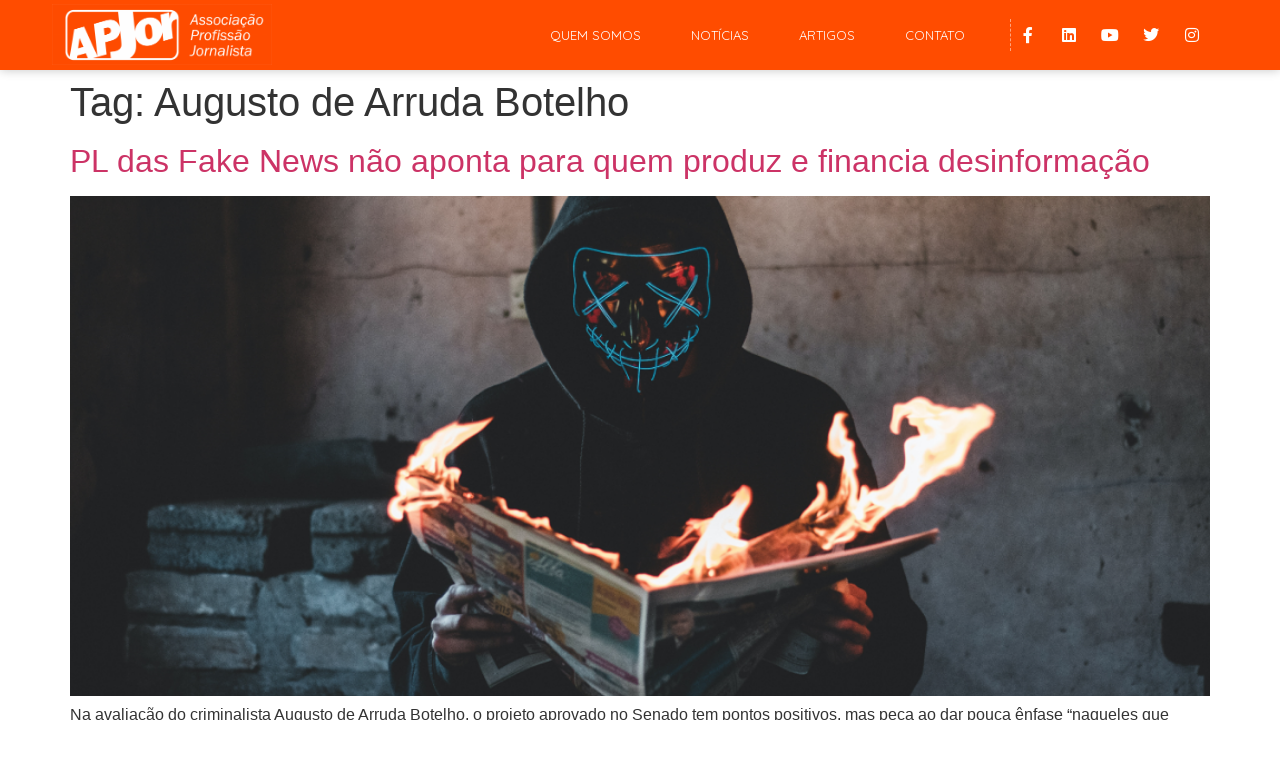

--- FILE ---
content_type: text/html; charset=UTF-8
request_url: https://apjor.org.br/tag/augusto-de-arruda-botelho/
body_size: 10936
content:
<!doctype html>
<html lang="pt-BR">
<head>
	<meta charset="UTF-8">
	<meta name="viewport" content="width=device-width, initial-scale=1">
	<link rel="profile" href="https://gmpg.org/xfn/11">
	<meta name='robots' content='index, follow, max-image-preview:large, max-snippet:-1, max-video-preview:-1' />
	<style>img:is([sizes="auto" i], [sizes^="auto," i]) { contain-intrinsic-size: 3000px 1500px }</style>
	
	<!-- This site is optimized with the Yoast SEO plugin v24.5 - https://yoast.com/wordpress/plugins/seo/ -->
	<title>Arquivo de Augusto de Arruda Botelho - Associação Profissão Jornalista</title>
	<link rel="canonical" href="https://apjor.org.br/tag/augusto-de-arruda-botelho/" />
	<meta property="og:locale" content="pt_BR" />
	<meta property="og:type" content="article" />
	<meta property="og:title" content="Arquivo de Augusto de Arruda Botelho - Associação Profissão Jornalista" />
	<meta property="og:url" content="https://apjor.org.br/tag/augusto-de-arruda-botelho/" />
	<meta property="og:site_name" content="Associação Profissão Jornalista" />
	<meta name="twitter:card" content="summary_large_image" />
	<script type="application/ld+json" class="yoast-schema-graph">{"@context":"https://schema.org","@graph":[{"@type":"CollectionPage","@id":"https://apjor.org.br/tag/augusto-de-arruda-botelho/","url":"https://apjor.org.br/tag/augusto-de-arruda-botelho/","name":"Arquivo de Augusto de Arruda Botelho - Associação Profissão Jornalista","isPartOf":{"@id":"https://apjor.org.br/#website"},"primaryImageOfPage":{"@id":"https://apjor.org.br/tag/augusto-de-arruda-botelho/#primaryimage"},"image":{"@id":"https://apjor.org.br/tag/augusto-de-arruda-botelho/#primaryimage"},"thumbnailUrl":"https://apjor.org.br/wp-content/uploads/2020/07/fake-news-02b.png","breadcrumb":{"@id":"https://apjor.org.br/tag/augusto-de-arruda-botelho/#breadcrumb"},"inLanguage":"pt-BR"},{"@type":"ImageObject","inLanguage":"pt-BR","@id":"https://apjor.org.br/tag/augusto-de-arruda-botelho/#primaryimage","url":"https://apjor.org.br/wp-content/uploads/2020/07/fake-news-02b.png","contentUrl":"https://apjor.org.br/wp-content/uploads/2020/07/fake-news-02b.png","width":1200,"height":628,"caption":"PL das fake news"},{"@type":"BreadcrumbList","@id":"https://apjor.org.br/tag/augusto-de-arruda-botelho/#breadcrumb","itemListElement":[{"@type":"ListItem","position":1,"name":"Início","item":"https://apjor.org.br/"},{"@type":"ListItem","position":2,"name":"Augusto de Arruda Botelho"}]},{"@type":"WebSite","@id":"https://apjor.org.br/#website","url":"https://apjor.org.br/","name":"Associação Profissão Jornalista","description":"","potentialAction":[{"@type":"SearchAction","target":{"@type":"EntryPoint","urlTemplate":"https://apjor.org.br/?s={search_term_string}"},"query-input":{"@type":"PropertyValueSpecification","valueRequired":true,"valueName":"search_term_string"}}],"inLanguage":"pt-BR"}]}</script>
	<!-- / Yoast SEO plugin. -->


<link rel="alternate" type="application/rss+xml" title="Feed para Associação Profissão Jornalista &raquo;" href="https://apjor.org.br/feed/" />
<link rel="alternate" type="application/rss+xml" title="Feed de comentários para Associação Profissão Jornalista &raquo;" href="https://apjor.org.br/comments/feed/" />
<link rel="alternate" type="application/rss+xml" title="Feed de tag para Associação Profissão Jornalista &raquo; Augusto de Arruda Botelho" href="https://apjor.org.br/tag/augusto-de-arruda-botelho/feed/" />
<script>
window._wpemojiSettings = {"baseUrl":"https:\/\/s.w.org\/images\/core\/emoji\/15.0.3\/72x72\/","ext":".png","svgUrl":"https:\/\/s.w.org\/images\/core\/emoji\/15.0.3\/svg\/","svgExt":".svg","source":{"concatemoji":"https:\/\/apjor.org.br\/wp-includes\/js\/wp-emoji-release.min.js?ver=8d2ec796daf34b087ea1f39c02bc0bc5"}};
/*! This file is auto-generated */
!function(i,n){var o,s,e;function c(e){try{var t={supportTests:e,timestamp:(new Date).valueOf()};sessionStorage.setItem(o,JSON.stringify(t))}catch(e){}}function p(e,t,n){e.clearRect(0,0,e.canvas.width,e.canvas.height),e.fillText(t,0,0);var t=new Uint32Array(e.getImageData(0,0,e.canvas.width,e.canvas.height).data),r=(e.clearRect(0,0,e.canvas.width,e.canvas.height),e.fillText(n,0,0),new Uint32Array(e.getImageData(0,0,e.canvas.width,e.canvas.height).data));return t.every(function(e,t){return e===r[t]})}function u(e,t,n){switch(t){case"flag":return n(e,"\ud83c\udff3\ufe0f\u200d\u26a7\ufe0f","\ud83c\udff3\ufe0f\u200b\u26a7\ufe0f")?!1:!n(e,"\ud83c\uddfa\ud83c\uddf3","\ud83c\uddfa\u200b\ud83c\uddf3")&&!n(e,"\ud83c\udff4\udb40\udc67\udb40\udc62\udb40\udc65\udb40\udc6e\udb40\udc67\udb40\udc7f","\ud83c\udff4\u200b\udb40\udc67\u200b\udb40\udc62\u200b\udb40\udc65\u200b\udb40\udc6e\u200b\udb40\udc67\u200b\udb40\udc7f");case"emoji":return!n(e,"\ud83d\udc26\u200d\u2b1b","\ud83d\udc26\u200b\u2b1b")}return!1}function f(e,t,n){var r="undefined"!=typeof WorkerGlobalScope&&self instanceof WorkerGlobalScope?new OffscreenCanvas(300,150):i.createElement("canvas"),a=r.getContext("2d",{willReadFrequently:!0}),o=(a.textBaseline="top",a.font="600 32px Arial",{});return e.forEach(function(e){o[e]=t(a,e,n)}),o}function t(e){var t=i.createElement("script");t.src=e,t.defer=!0,i.head.appendChild(t)}"undefined"!=typeof Promise&&(o="wpEmojiSettingsSupports",s=["flag","emoji"],n.supports={everything:!0,everythingExceptFlag:!0},e=new Promise(function(e){i.addEventListener("DOMContentLoaded",e,{once:!0})}),new Promise(function(t){var n=function(){try{var e=JSON.parse(sessionStorage.getItem(o));if("object"==typeof e&&"number"==typeof e.timestamp&&(new Date).valueOf()<e.timestamp+604800&&"object"==typeof e.supportTests)return e.supportTests}catch(e){}return null}();if(!n){if("undefined"!=typeof Worker&&"undefined"!=typeof OffscreenCanvas&&"undefined"!=typeof URL&&URL.createObjectURL&&"undefined"!=typeof Blob)try{var e="postMessage("+f.toString()+"("+[JSON.stringify(s),u.toString(),p.toString()].join(",")+"));",r=new Blob([e],{type:"text/javascript"}),a=new Worker(URL.createObjectURL(r),{name:"wpTestEmojiSupports"});return void(a.onmessage=function(e){c(n=e.data),a.terminate(),t(n)})}catch(e){}c(n=f(s,u,p))}t(n)}).then(function(e){for(var t in e)n.supports[t]=e[t],n.supports.everything=n.supports.everything&&n.supports[t],"flag"!==t&&(n.supports.everythingExceptFlag=n.supports.everythingExceptFlag&&n.supports[t]);n.supports.everythingExceptFlag=n.supports.everythingExceptFlag&&!n.supports.flag,n.DOMReady=!1,n.readyCallback=function(){n.DOMReady=!0}}).then(function(){return e}).then(function(){var e;n.supports.everything||(n.readyCallback(),(e=n.source||{}).concatemoji?t(e.concatemoji):e.wpemoji&&e.twemoji&&(t(e.twemoji),t(e.wpemoji)))}))}((window,document),window._wpemojiSettings);
</script>
<style id='wp-emoji-styles-inline-css'>

	img.wp-smiley, img.emoji {
		display: inline !important;
		border: none !important;
		box-shadow: none !important;
		height: 1em !important;
		width: 1em !important;
		margin: 0 0.07em !important;
		vertical-align: -0.1em !important;
		background: none !important;
		padding: 0 !important;
	}
</style>
<link rel='stylesheet' id='hello-elementor-css' href='https://apjor.org.br/wp-content/themes/hello-elementor/style.min.css?ver=3.3.0' media='all' />
<link rel='stylesheet' id='hello-elementor-theme-style-css' href='https://apjor.org.br/wp-content/themes/hello-elementor/theme.min.css?ver=3.3.0' media='all' />
<link rel='stylesheet' id='hello-elementor-header-footer-css' href='https://apjor.org.br/wp-content/themes/hello-elementor/header-footer.min.css?ver=3.3.0' media='all' />
<link rel='stylesheet' id='elementor-frontend-css' href='https://apjor.org.br/wp-content/plugins/elementor/assets/css/frontend.min.css?ver=3.27.6' media='all' />
<link rel='stylesheet' id='widget-image-css' href='https://apjor.org.br/wp-content/plugins/elementor/assets/css/widget-image.min.css?ver=3.27.6' media='all' />
<link rel='stylesheet' id='widget-nav-menu-css' href='https://apjor.org.br/wp-content/plugins/elementor-pro/assets/css/widget-nav-menu.min.css?ver=3.27.4' media='all' />
<link rel='stylesheet' id='e-animation-shrink-css' href='https://apjor.org.br/wp-content/plugins/elementor/assets/lib/animations/styles/e-animation-shrink.min.css?ver=3.27.6' media='all' />
<link rel='stylesheet' id='widget-social-icons-css' href='https://apjor.org.br/wp-content/plugins/elementor/assets/css/widget-social-icons.min.css?ver=3.27.6' media='all' />
<link rel='stylesheet' id='e-apple-webkit-css' href='https://apjor.org.br/wp-content/plugins/elementor/assets/css/conditionals/apple-webkit.min.css?ver=3.27.6' media='all' />
<link rel='stylesheet' id='widget-icon-list-css' href='https://apjor.org.br/wp-content/plugins/elementor/assets/css/widget-icon-list.min.css?ver=3.27.6' media='all' />
<link rel='stylesheet' id='widget-heading-css' href='https://apjor.org.br/wp-content/plugins/elementor/assets/css/widget-heading.min.css?ver=3.27.6' media='all' />
<link rel='stylesheet' id='widget-text-editor-css' href='https://apjor.org.br/wp-content/plugins/elementor/assets/css/widget-text-editor.min.css?ver=3.27.6' media='all' />
<link rel='stylesheet' id='widget-form-css' href='https://apjor.org.br/wp-content/plugins/elementor-pro/assets/css/widget-form.min.css?ver=3.27.4' media='all' />
<link rel='stylesheet' id='elementor-icons-css' href='https://apjor.org.br/wp-content/plugins/elementor/assets/lib/eicons/css/elementor-icons.min.css?ver=5.35.0' media='all' />
<link rel='stylesheet' id='elementor-post-3034-css' href='https://apjor.org.br/wp-content/uploads/elementor/css/post-3034.css?ver=1739995660' media='all' />
<link rel='stylesheet' id='elementor-post-955-css' href='https://apjor.org.br/wp-content/uploads/elementor/css/post-955.css?ver=1739995661' media='all' />
<link rel='stylesheet' id='elementor-post-973-css' href='https://apjor.org.br/wp-content/uploads/elementor/css/post-973.css?ver=1739995661' media='all' />
<link rel='stylesheet' id='google-fonts-1-css' href='https://fonts.googleapis.com/css?family=Libre+Franklin%3A100%2C100italic%2C200%2C200italic%2C300%2C300italic%2C400%2C400italic%2C500%2C500italic%2C600%2C600italic%2C700%2C700italic%2C800%2C800italic%2C900%2C900italic%7CFrank+Ruhl+Libre%3A100%2C100italic%2C200%2C200italic%2C300%2C300italic%2C400%2C400italic%2C500%2C500italic%2C600%2C600italic%2C700%2C700italic%2C800%2C800italic%2C900%2C900italic%7CQuicksand%3A100%2C100italic%2C200%2C200italic%2C300%2C300italic%2C400%2C400italic%2C500%2C500italic%2C600%2C600italic%2C700%2C700italic%2C800%2C800italic%2C900%2C900italic&#038;display=auto&#038;ver=6.7.4' media='all' />
<link rel='stylesheet' id='elementor-icons-shared-0-css' href='https://apjor.org.br/wp-content/plugins/elementor/assets/lib/font-awesome/css/fontawesome.min.css?ver=5.15.3' media='all' />
<link rel='stylesheet' id='elementor-icons-fa-solid-css' href='https://apjor.org.br/wp-content/plugins/elementor/assets/lib/font-awesome/css/solid.min.css?ver=5.15.3' media='all' />
<link rel='stylesheet' id='elementor-icons-fa-brands-css' href='https://apjor.org.br/wp-content/plugins/elementor/assets/lib/font-awesome/css/brands.min.css?ver=5.15.3' media='all' />
<link rel="preconnect" href="https://fonts.gstatic.com/" crossorigin><script src="https://apjor.org.br/wp-includes/js/jquery/jquery.min.js?ver=3.7.1" id="jquery-core-js"></script>
<script src="https://apjor.org.br/wp-includes/js/jquery/jquery-migrate.min.js?ver=3.4.1" id="jquery-migrate-js"></script>
<link rel="https://api.w.org/" href="https://apjor.org.br/wp-json/" /><link rel="alternate" title="JSON" type="application/json" href="https://apjor.org.br/wp-json/wp/v2/tags/214" /><meta name="generator" content="Elementor 3.27.6; features: additional_custom_breakpoints; settings: css_print_method-external, google_font-enabled, font_display-auto">
			<style>
				.e-con.e-parent:nth-of-type(n+4):not(.e-lazyloaded):not(.e-no-lazyload),
				.e-con.e-parent:nth-of-type(n+4):not(.e-lazyloaded):not(.e-no-lazyload) * {
					background-image: none !important;
				}
				@media screen and (max-height: 1024px) {
					.e-con.e-parent:nth-of-type(n+3):not(.e-lazyloaded):not(.e-no-lazyload),
					.e-con.e-parent:nth-of-type(n+3):not(.e-lazyloaded):not(.e-no-lazyload) * {
						background-image: none !important;
					}
				}
				@media screen and (max-height: 640px) {
					.e-con.e-parent:nth-of-type(n+2):not(.e-lazyloaded):not(.e-no-lazyload),
					.e-con.e-parent:nth-of-type(n+2):not(.e-lazyloaded):not(.e-no-lazyload) * {
						background-image: none !important;
					}
				}
			</style>
			<link rel="icon" href="https://apjor.org.br/wp-content/uploads/2020/04/cropped-APJor_Ícone_Site-1-1-32x32.png" sizes="32x32" />
<link rel="icon" href="https://apjor.org.br/wp-content/uploads/2020/04/cropped-APJor_Ícone_Site-1-1-192x192.png" sizes="192x192" />
<link rel="apple-touch-icon" href="https://apjor.org.br/wp-content/uploads/2020/04/cropped-APJor_Ícone_Site-1-1-180x180.png" />
<meta name="msapplication-TileImage" content="https://apjor.org.br/wp-content/uploads/2020/04/cropped-APJor_Ícone_Site-1-1-270x270.png" />
		<style id="wp-custom-css">
			

/** Start Envato Elements CSS: Blocks (143-3-7969bb877702491bc5ca272e536ada9d) **/

.envato-block__preview{overflow: visible;}
/* Material Button Click Effect */
.envato-kit-140-material-hit .menu-item a,
.envato-kit-140-material-button .elementor-button{
  background-position: center;
  transition: background 0.8s;
}
.envato-kit-140-material-hit .menu-item a:hover,
.envato-kit-140-material-button .elementor-button:hover{
  background: radial-gradient(circle, transparent 1%, #fff 1%) center/15000%;
}
.envato-kit-140-material-hit .menu-item a:active,
.envato-kit-140-material-button .elementor-button:active{
  background-color: #FFF;
  background-size: 100%;
  transition: background 0s;
}

/* Field Shadow */
.envato-kit-140-big-shadow-form .elementor-field-textual{
	box-shadow: 0 20px 30px rgba(0,0,0, .05);
}

/* FAQ */
.envato-kit-140-faq .elementor-accordion .elementor-accordion-item{
	border-width: 0 0 1px !important;
}

/* Scrollable Columns */
.envato-kit-140-scrollable{
	 height: 100%;
   overflow: auto;
   overflow-x: hidden;
}

/* ImageBox: No Space */
.envato-kit-140-imagebox-nospace:hover{
	transform: scale(1.1);
	transition: all 0.3s;
}
.envato-kit-140-imagebox-nospace figure{
	line-height: 0;
}

.envato-kit-140-slide .elementor-slide-content{
	background: #FFF;
	margin-left: -60px;
	padding: 1em;
}
.envato-kit-140-carousel .slick-active:not(.slick-current)  img{
	padding: 20px !important;
	transition: all .9s;
}

/** End Envato Elements CSS: Blocks (143-3-7969bb877702491bc5ca272e536ada9d) **/



/** Start Envato Elements CSS: Blocks (69-3-4f8cfb8a1a68ec007f2be7a02bdeadd9) **/

.envato-kit-66-menu .e--pointer-framed .elementor-item:before{
	border-radius:1px;
}

.envato-kit-66-subscription-form .elementor-form-fields-wrapper{
	position:relative;
}

.envato-kit-66-subscription-form .elementor-form-fields-wrapper .elementor-field-type-submit{
	position:static;
}

.envato-kit-66-subscription-form .elementor-form-fields-wrapper .elementor-field-type-submit button{
	position: absolute;
    top: 50%;
    right: 6px;
    transform: translate(0, -50%);
		-moz-transform: translate(0, -50%);
		-webmit-transform: translate(0, -50%);
}

.envato-kit-66-testi-slider .elementor-testimonial__footer{
	margin-top: -60px !important;
	z-index: 99;
  position: relative;
}

.envato-kit-66-featured-slider .elementor-slides .slick-prev{
	width:50px;
	height:50px;
	background-color:#ffffff !important;
	transform:rotate(45deg);
	-moz-transform:rotate(45deg);
	-webkit-transform:rotate(45deg);
	left:-25px !important;
	-webkit-box-shadow: 0px 1px 2px 1px rgba(0,0,0,0.32);
	-moz-box-shadow: 0px 1px 2px 1px rgba(0,0,0,0.32);
	box-shadow: 0px 1px 2px 1px rgba(0,0,0,0.32);
}

.envato-kit-66-featured-slider .elementor-slides .slick-prev:before{
	display:block;
	margin-top:0px;
	margin-left:0px;
	transform:rotate(-45deg);
	-moz-transform:rotate(-45deg);
	-webkit-transform:rotate(-45deg);
}

.envato-kit-66-featured-slider .elementor-slides .slick-next{
	width:50px;
	height:50px;
	background-color:#ffffff !important;
	transform:rotate(45deg);
	-moz-transform:rotate(45deg);
	-webkit-transform:rotate(45deg);
	right:-25px !important;
	-webkit-box-shadow: 0px 1px 2px 1px rgba(0,0,0,0.32);
	-moz-box-shadow: 0px 1px 2px 1px rgba(0,0,0,0.32);
	box-shadow: 0px 1px 2px 1px rgba(0,0,0,0.32);
}

.envato-kit-66-featured-slider .elementor-slides .slick-next:before{
	display:block;
	margin-top:-5px;
	margin-right:-5px;
	transform:rotate(-45deg);
	-moz-transform:rotate(-45deg);
	-webkit-transform:rotate(-45deg);
}

.envato-kit-66-orangetext{
	color:#f4511e;
}

.envato-kit-66-countdown .elementor-countdown-label{
	display:inline-block !important;
	border:2px solid rgba(255,255,255,0.2);
	padding:9px 20px;
}

/** End Envato Elements CSS: Blocks (69-3-4f8cfb8a1a68ec007f2be7a02bdeadd9) **/



/** Start Envato Elements CSS: Blocks (144-3-3a7d335f39a8579c20cdf02f8d462582) **/

.envato-block__preview{overflow: visible;}

/* Envato Kit 141 Custom Styles - Applied to the element under Advanced */

.elementor-headline-animation-type-drop-in .elementor-headline-dynamic-wrapper{
	text-align: center;
}
.envato-kit-141-top-0 h1,
.envato-kit-141-top-0 h2,
.envato-kit-141-top-0 h3,
.envato-kit-141-top-0 h4,
.envato-kit-141-top-0 h5,
.envato-kit-141-top-0 h6,
.envato-kit-141-top-0 p {
	margin-top: 0;
}

.envato-kit-141-newsletter-inline .elementor-field-textual.elementor-size-md {
	padding-left: 1.5rem;
	padding-right: 1.5rem;
}

.envato-kit-141-bottom-0 p {
	margin-bottom: 0;
}

.envato-kit-141-bottom-8 .elementor-price-list .elementor-price-list-item .elementor-price-list-header {
	margin-bottom: .5rem;
}

.envato-kit-141.elementor-widget-testimonial-carousel.elementor-pagination-type-bullets .swiper-container {
	padding-bottom: 52px;
}

.envato-kit-141-display-inline {
	display: inline-block;
}

.envato-kit-141 .elementor-slick-slider ul.slick-dots {
	bottom: -40px;
}

/** End Envato Elements CSS: Blocks (144-3-3a7d335f39a8579c20cdf02f8d462582) **/



/** Start Envato Elements CSS: Blocks (141-3-1d55f1e76be9fb1a8d9de88accbe962f) **/

.envato-kit-138-bracket .elementor-widget-container > *:before{
	content:"[";
	color:#ffab00;
	display:inline-block;
	margin-right:4px;
	line-height:1em;
	position:relative;
	top:-1px;
}

.envato-kit-138-bracket .elementor-widget-container > *:after{
	content:"]";
	color:#ffab00;
	display:inline-block;
	margin-left:4px;
	line-height:1em;
	position:relative;
	top:-1px;
}

/** End Envato Elements CSS: Blocks (141-3-1d55f1e76be9fb1a8d9de88accbe962f) **/

		</style>
		</head>
<body data-rsssl=1 class="archive tag tag-augusto-de-arruda-botelho tag-214 wp-embed-responsive theme-default elementor-default elementor-kit-3034">


<a class="skip-link screen-reader-text" href="#content">Ir para o conteúdo</a>

		<div data-elementor-type="header" data-elementor-id="955" class="elementor elementor-955 elementor-location-header" data-elementor-post-type="elementor_library">
					<section class="elementor-section elementor-top-section elementor-element elementor-element-56f83332 elementor-section-height-min-height elementor-section-items-stretch elementor-hidden-tablet elementor-hidden-phone elementor-section-boxed elementor-section-height-default" data-id="56f83332" data-element_type="section" data-settings="{&quot;background_background&quot;:&quot;classic&quot;}">
						<div class="elementor-container elementor-column-gap-no">
					<div class="elementor-column elementor-col-33 elementor-top-column elementor-element elementor-element-58422327" data-id="58422327" data-element_type="column">
			<div class="elementor-widget-wrap elementor-element-populated">
						<div class="elementor-element elementor-element-e8ca319 elementor-widget elementor-widget-image" data-id="e8ca319" data-element_type="widget" data-widget_type="image.default">
				<div class="elementor-widget-container">
																<a href="https://apjor.org.br/home">
							<img fetchpriority="high" width="800" height="220" src="https://apjor.org.br/wp-content/uploads/2019/12/2020-APJor_LOGO_P_FUNDO_LARANJA-1024x282.png" class="attachment-large size-large wp-image-1285" alt="" srcset="https://apjor.org.br/wp-content/uploads/2019/12/2020-APJor_LOGO_P_FUNDO_LARANJA-1024x282.png 1024w, https://apjor.org.br/wp-content/uploads/2019/12/2020-APJor_LOGO_P_FUNDO_LARANJA-300x83.png 300w, https://apjor.org.br/wp-content/uploads/2019/12/2020-APJor_LOGO_P_FUNDO_LARANJA-768x212.png 768w, https://apjor.org.br/wp-content/uploads/2019/12/2020-APJor_LOGO_P_FUNDO_LARANJA-1536x424.png 1536w, https://apjor.org.br/wp-content/uploads/2019/12/2020-APJor_LOGO_P_FUNDO_LARANJA-2048x565.png 2048w" sizes="(max-width: 800px) 100vw, 800px" />								</a>
															</div>
				</div>
					</div>
		</div>
				<div class="elementor-column elementor-col-33 elementor-top-column elementor-element elementor-element-2b8f373" data-id="2b8f373" data-element_type="column">
			<div class="elementor-widget-wrap elementor-element-populated">
						<div class="elementor-element elementor-element-77f8425e elementor-nav-menu__align-end envato-kit-140-material-hit elementor-nav-menu--dropdown-mobile elementor-nav-menu--stretch elementor-nav-menu__text-align-aside elementor-nav-menu--toggle elementor-nav-menu--burger elementor-widget elementor-widget-nav-menu" data-id="77f8425e" data-element_type="widget" data-settings="{&quot;full_width&quot;:&quot;stretch&quot;,&quot;layout&quot;:&quot;horizontal&quot;,&quot;submenu_icon&quot;:{&quot;value&quot;:&quot;&lt;i class=\&quot;fas fa-caret-down\&quot;&gt;&lt;\/i&gt;&quot;,&quot;library&quot;:&quot;fa-solid&quot;},&quot;toggle&quot;:&quot;burger&quot;}" data-widget_type="nav-menu.default">
				<div class="elementor-widget-container">
								<nav aria-label="Menu" class="elementor-nav-menu--main elementor-nav-menu__container elementor-nav-menu--layout-horizontal e--pointer-overline e--animation-fade">
				<ul id="menu-1-77f8425e" class="elementor-nav-menu"><li class="menu-item menu-item-type-post_type menu-item-object-page menu-item-948"><a href="https://apjor.org.br/sobre/" class="elementor-item">Quem Somos</a></li>
<li class="menu-item menu-item-type-post_type menu-item-object-page menu-item-942"><a href="https://apjor.org.br/noticias/" class="elementor-item">Notícias</a></li>
<li class="menu-item menu-item-type-post_type menu-item-object-page menu-item-1914"><a href="https://apjor.org.br/artigos/" class="elementor-item">Artigos</a></li>
<li class="menu-item menu-item-type-post_type menu-item-object-page menu-item-947"><a href="https://apjor.org.br/contato/" class="elementor-item">Contato</a></li>
</ul>			</nav>
					<div class="elementor-menu-toggle" role="button" tabindex="0" aria-label="Alternar menu" aria-expanded="false">
			<i aria-hidden="true" role="presentation" class="elementor-menu-toggle__icon--open eicon-menu-bar"></i><i aria-hidden="true" role="presentation" class="elementor-menu-toggle__icon--close eicon-close"></i>		</div>
					<nav class="elementor-nav-menu--dropdown elementor-nav-menu__container" aria-hidden="true">
				<ul id="menu-2-77f8425e" class="elementor-nav-menu"><li class="menu-item menu-item-type-post_type menu-item-object-page menu-item-948"><a href="https://apjor.org.br/sobre/" class="elementor-item" tabindex="-1">Quem Somos</a></li>
<li class="menu-item menu-item-type-post_type menu-item-object-page menu-item-942"><a href="https://apjor.org.br/noticias/" class="elementor-item" tabindex="-1">Notícias</a></li>
<li class="menu-item menu-item-type-post_type menu-item-object-page menu-item-1914"><a href="https://apjor.org.br/artigos/" class="elementor-item" tabindex="-1">Artigos</a></li>
<li class="menu-item menu-item-type-post_type menu-item-object-page menu-item-947"><a href="https://apjor.org.br/contato/" class="elementor-item" tabindex="-1">Contato</a></li>
</ul>			</nav>
						</div>
				</div>
					</div>
		</div>
				<div class="elementor-column elementor-col-33 elementor-top-column elementor-element elementor-element-445a2ea9 elementor-hidden-phone" data-id="445a2ea9" data-element_type="column">
			<div class="elementor-widget-wrap elementor-element-populated">
						<div class="elementor-element elementor-element-23c1d2d0 elementor-shape-circle elementor-grid-0 e-grid-align-center elementor-widget elementor-widget-social-icons" data-id="23c1d2d0" data-element_type="widget" data-widget_type="social-icons.default">
				<div class="elementor-widget-container">
							<div class="elementor-social-icons-wrapper elementor-grid">
							<span class="elementor-grid-item">
					<a class="elementor-icon elementor-social-icon elementor-social-icon-facebook-f elementor-animation-shrink elementor-repeater-item-a4f5c56" href="https://www.facebook.com/apjor" target="_blank">
						<span class="elementor-screen-only">Facebook-f</span>
						<i class="fab fa-facebook-f"></i>					</a>
				</span>
							<span class="elementor-grid-item">
					<a class="elementor-icon elementor-social-icon elementor-social-icon-linkedin elementor-animation-shrink elementor-repeater-item-8b2f97e" href="https://www.linkedin.com/company/associa%C3%A7%C3%A3o-profiss%C3%A3o-jornalista/?originalSubdomain=br" target="_blank">
						<span class="elementor-screen-only">Linkedin</span>
						<i class="fab fa-linkedin"></i>					</a>
				</span>
							<span class="elementor-grid-item">
					<a class="elementor-icon elementor-social-icon elementor-social-icon-youtube elementor-animation-shrink elementor-repeater-item-c595891" href="https://www.youtube.com/channel/UCV6Pp9vkfTMD9rwrwYr0zWA" target="_blank">
						<span class="elementor-screen-only">Youtube</span>
						<i class="fab fa-youtube"></i>					</a>
				</span>
							<span class="elementor-grid-item">
					<a class="elementor-icon elementor-social-icon elementor-social-icon-twitter elementor-animation-shrink elementor-repeater-item-2d4b80f" href="https://twitter.com/apjoroficial" target="_blank">
						<span class="elementor-screen-only">Twitter</span>
						<i class="fab fa-twitter"></i>					</a>
				</span>
							<span class="elementor-grid-item">
					<a class="elementor-icon elementor-social-icon elementor-social-icon-instagram elementor-animation-shrink elementor-repeater-item-ce87176" href="https://www.instagram.com/apjoroficial/?hl=pt-br" target="_blank">
						<span class="elementor-screen-only">Instagram</span>
						<i class="fab fa-instagram"></i>					</a>
				</span>
					</div>
						</div>
				</div>
					</div>
		</div>
					</div>
		</section>
				<section class="elementor-section elementor-top-section elementor-element elementor-element-b75de6f elementor-section-height-min-height elementor-section-items-stretch elementor-hidden-desktop elementor-section-boxed elementor-section-height-default" data-id="b75de6f" data-element_type="section" data-settings="{&quot;background_background&quot;:&quot;classic&quot;}">
						<div class="elementor-container elementor-column-gap-no">
					<div class="elementor-column elementor-col-50 elementor-top-column elementor-element elementor-element-28bd872" data-id="28bd872" data-element_type="column">
			<div class="elementor-widget-wrap elementor-element-populated">
						<div class="elementor-element elementor-element-9742581 elementor-widget elementor-widget-image" data-id="9742581" data-element_type="widget" data-widget_type="image.default">
				<div class="elementor-widget-container">
															<img fetchpriority="high" width="800" height="220" src="https://apjor.org.br/wp-content/uploads/2019/12/2020-APJor_LOGO_P_FUNDO_LARANJA-1024x282.png" class="attachment-large size-large wp-image-1285" alt="" srcset="https://apjor.org.br/wp-content/uploads/2019/12/2020-APJor_LOGO_P_FUNDO_LARANJA-1024x282.png 1024w, https://apjor.org.br/wp-content/uploads/2019/12/2020-APJor_LOGO_P_FUNDO_LARANJA-300x83.png 300w, https://apjor.org.br/wp-content/uploads/2019/12/2020-APJor_LOGO_P_FUNDO_LARANJA-768x212.png 768w, https://apjor.org.br/wp-content/uploads/2019/12/2020-APJor_LOGO_P_FUNDO_LARANJA-1536x424.png 1536w, https://apjor.org.br/wp-content/uploads/2019/12/2020-APJor_LOGO_P_FUNDO_LARANJA-2048x565.png 2048w" sizes="(max-width: 800px) 100vw, 800px" />															</div>
				</div>
					</div>
		</div>
				<div class="elementor-column elementor-col-50 elementor-top-column elementor-element elementor-element-629e93b" data-id="629e93b" data-element_type="column">
			<div class="elementor-widget-wrap elementor-element-populated">
						<div class="elementor-element elementor-element-7ed6511 elementor-nav-menu__align-end envato-kit-140-material-hit elementor-nav-menu--dropdown-mobile elementor-nav-menu--stretch elementor-nav-menu__text-align-aside elementor-nav-menu--toggle elementor-nav-menu--burger elementor-widget elementor-widget-nav-menu" data-id="7ed6511" data-element_type="widget" data-settings="{&quot;full_width&quot;:&quot;stretch&quot;,&quot;layout&quot;:&quot;horizontal&quot;,&quot;submenu_icon&quot;:{&quot;value&quot;:&quot;&lt;i class=\&quot;fas fa-caret-down\&quot;&gt;&lt;\/i&gt;&quot;,&quot;library&quot;:&quot;fa-solid&quot;},&quot;toggle&quot;:&quot;burger&quot;}" data-widget_type="nav-menu.default">
				<div class="elementor-widget-container">
								<nav aria-label="Menu" class="elementor-nav-menu--main elementor-nav-menu__container elementor-nav-menu--layout-horizontal e--pointer-overline e--animation-fade">
				<ul id="menu-1-7ed6511" class="elementor-nav-menu"><li class="menu-item menu-item-type-post_type menu-item-object-page menu-item-948"><a href="https://apjor.org.br/sobre/" class="elementor-item">Quem Somos</a></li>
<li class="menu-item menu-item-type-post_type menu-item-object-page menu-item-942"><a href="https://apjor.org.br/noticias/" class="elementor-item">Notícias</a></li>
<li class="menu-item menu-item-type-post_type menu-item-object-page menu-item-1914"><a href="https://apjor.org.br/artigos/" class="elementor-item">Artigos</a></li>
<li class="menu-item menu-item-type-post_type menu-item-object-page menu-item-947"><a href="https://apjor.org.br/contato/" class="elementor-item">Contato</a></li>
</ul>			</nav>
					<div class="elementor-menu-toggle" role="button" tabindex="0" aria-label="Alternar menu" aria-expanded="false">
			<i aria-hidden="true" role="presentation" class="elementor-menu-toggle__icon--open eicon-menu-bar"></i><i aria-hidden="true" role="presentation" class="elementor-menu-toggle__icon--close eicon-close"></i>		</div>
					<nav class="elementor-nav-menu--dropdown elementor-nav-menu__container" aria-hidden="true">
				<ul id="menu-2-7ed6511" class="elementor-nav-menu"><li class="menu-item menu-item-type-post_type menu-item-object-page menu-item-948"><a href="https://apjor.org.br/sobre/" class="elementor-item" tabindex="-1">Quem Somos</a></li>
<li class="menu-item menu-item-type-post_type menu-item-object-page menu-item-942"><a href="https://apjor.org.br/noticias/" class="elementor-item" tabindex="-1">Notícias</a></li>
<li class="menu-item menu-item-type-post_type menu-item-object-page menu-item-1914"><a href="https://apjor.org.br/artigos/" class="elementor-item" tabindex="-1">Artigos</a></li>
<li class="menu-item menu-item-type-post_type menu-item-object-page menu-item-947"><a href="https://apjor.org.br/contato/" class="elementor-item" tabindex="-1">Contato</a></li>
</ul>			</nav>
						</div>
				</div>
					</div>
		</div>
					</div>
		</section>
				</div>
		<main id="content" class="site-main">

			<div class="page-header">
			<h1 class="entry-title">Tag: <span>Augusto de Arruda Botelho</span></h1>		</div>
	
	<div class="page-content">
					<article class="post">
				<h2 class="entry-title"><a href="https://apjor.org.br/pl-das-fake-news-nao-aponta-para-quem-produz-e-financia-desinformacao/">PL das Fake News não aponta para quem produz e financia desinformação</a></h2><a href="https://apjor.org.br/pl-das-fake-news-nao-aponta-para-quem-produz-e-financia-desinformacao/"><img width="800" height="419" src="https://apjor.org.br/wp-content/uploads/2020/07/fake-news-02b-1024x536.png" class="attachment-large size-large wp-post-image" alt="PL das fake news" decoding="async" srcset="https://apjor.org.br/wp-content/uploads/2020/07/fake-news-02b-1024x536.png 1024w, https://apjor.org.br/wp-content/uploads/2020/07/fake-news-02b-300x157.png 300w, https://apjor.org.br/wp-content/uploads/2020/07/fake-news-02b-768x402.png 768w, https://apjor.org.br/wp-content/uploads/2020/07/fake-news-02b.png 1200w" sizes="(max-width: 800px) 100vw, 800px" /></a><p>Na avaliação do criminalista Augusto de Arruda Botelho, o projeto aprovado no Senado tem pontos positivos, mas peca ao dar pouca ênfase “naqueles que produzem, financiam e permitem a propagação das fake news de forma consciente e dolosa”. Veja na entrevista a Cibele Buoro</p>
			</article>
			</div>

	
</main>
		<div data-elementor-type="footer" data-elementor-id="973" class="elementor elementor-973 elementor-location-footer" data-elementor-post-type="elementor_library">
					<section class="elementor-section elementor-top-section elementor-element elementor-element-612a3deb elementor-section-boxed elementor-section-height-default elementor-section-height-default" data-id="612a3deb" data-element_type="section" data-settings="{&quot;background_background&quot;:&quot;classic&quot;}">
						<div class="elementor-container elementor-column-gap-default">
					<div class="elementor-column elementor-col-20 elementor-top-column elementor-element elementor-element-225cf32d" data-id="225cf32d" data-element_type="column">
			<div class="elementor-widget-wrap elementor-element-populated">
						<div class="elementor-element elementor-element-7bc44d5 elementor-widget elementor-widget-image" data-id="7bc44d5" data-element_type="widget" data-widget_type="image.default">
				<div class="elementor-widget-container">
															<img fetchpriority="high" width="800" height="220" src="https://apjor.org.br/wp-content/uploads/2019/12/2020-APJor_LOGO_P_FUNDO_LARANJA-1024x282.png" class="attachment-large size-large wp-image-1285" alt="" srcset="https://apjor.org.br/wp-content/uploads/2019/12/2020-APJor_LOGO_P_FUNDO_LARANJA-1024x282.png 1024w, https://apjor.org.br/wp-content/uploads/2019/12/2020-APJor_LOGO_P_FUNDO_LARANJA-300x83.png 300w, https://apjor.org.br/wp-content/uploads/2019/12/2020-APJor_LOGO_P_FUNDO_LARANJA-768x212.png 768w, https://apjor.org.br/wp-content/uploads/2019/12/2020-APJor_LOGO_P_FUNDO_LARANJA-1536x424.png 1536w, https://apjor.org.br/wp-content/uploads/2019/12/2020-APJor_LOGO_P_FUNDO_LARANJA-2048x565.png 2048w" sizes="(max-width: 800px) 100vw, 800px" />															</div>
				</div>
				<div class="elementor-element elementor-element-ba1c669 elementor-tablet-align-left elementor-hidden-tablet elementor-icon-list--layout-traditional elementor-list-item-link-full_width elementor-widget elementor-widget-icon-list" data-id="ba1c669" data-element_type="widget" data-widget_type="icon-list.default">
				<div class="elementor-widget-container">
							<ul class="elementor-icon-list-items">
							<li class="elementor-icon-list-item">
											<a href="https://api.whatsapp.com/send?1=pt_BR&#038;phone=%205511999161297" target="_blank">

												<span class="elementor-icon-list-icon">
							<i aria-hidden="true" class="fab fa-whatsapp"></i>						</span>
										<span class="elementor-icon-list-text">(11) 99916-1297</span>
											</a>
									</li>
								<li class="elementor-icon-list-item">
											<a href="mailto:atendimento@apjor.org.br" target="_blank">

												<span class="elementor-icon-list-icon">
							<i aria-hidden="true" class="fas fa-envelope"></i>						</span>
										<span class="elementor-icon-list-text">atendimento@apjor.org.br</span>
											</a>
									</li>
						</ul>
						</div>
				</div>
					</div>
		</div>
				<div class="elementor-column elementor-col-20 elementor-top-column elementor-element elementor-element-668109ae" data-id="668109ae" data-element_type="column">
			<div class="elementor-widget-wrap elementor-element-populated">
						<div class="elementor-element elementor-element-240f6bc6 elementor-widget elementor-widget-heading" data-id="240f6bc6" data-element_type="widget" data-widget_type="heading.default">
				<div class="elementor-widget-container">
					<h4 class="elementor-heading-title elementor-size-default">sobre a apjor</h4>				</div>
				</div>
				<div class="elementor-element elementor-element-6270d35 elementor-widget elementor-widget-text-editor" data-id="6270d35" data-element_type="widget" data-widget_type="text-editor.default">
				<div class="elementor-widget-container">
									<p>A Associação Profissão Jornalista (APJor) é uma organização de jornalistas profissionais fundada, em outubro de 2016, com o objetivo de fomentar o debate sobre a importância de um jornalismo ético e plural para o fortalecimento da democracia brasileira, tendo como eixo a formação do profissional de jornalismo, a regulamentação da atividade jornalística e o aparato de governança da informação jornalística.</p>								</div>
				</div>
					</div>
		</div>
				<div class="elementor-column elementor-col-20 elementor-top-column elementor-element elementor-element-8f4ef4" data-id="8f4ef4" data-element_type="column">
			<div class="elementor-widget-wrap elementor-element-populated">
						<div class="elementor-element elementor-element-44a79e66 elementor-widget elementor-widget-heading" data-id="44a79e66" data-element_type="widget" data-widget_type="heading.default">
				<div class="elementor-widget-container">
					<h4 class="elementor-heading-title elementor-size-default">acesso rápido</h4>				</div>
				</div>
				<div class="elementor-element elementor-element-36091041 elementor-icon-list--layout-traditional elementor-list-item-link-full_width elementor-widget elementor-widget-icon-list" data-id="36091041" data-element_type="widget" data-widget_type="icon-list.default">
				<div class="elementor-widget-container">
							<ul class="elementor-icon-list-items">
							<li class="elementor-icon-list-item">
											<a href="https://apjor.org.br/estatuto-social/">

												<span class="elementor-icon-list-icon">
							<i aria-hidden="true" class="fas fa-check"></i>						</span>
										<span class="elementor-icon-list-text">Estatuto</span>
											</a>
									</li>
								<li class="elementor-icon-list-item">
											<a href="https://apjor.org.br/prestacao-de-contas/">

												<span class="elementor-icon-list-icon">
							<i aria-hidden="true" class="fas fa-check"></i>						</span>
										<span class="elementor-icon-list-text">Prestação de contas</span>
											</a>
									</li>
								<li class="elementor-icon-list-item">
											<a href="https://apjor.org.br/pagina-em-desenvolvimento/">

												<span class="elementor-icon-list-icon">
							<i aria-hidden="true" class="fas fa-check"></i>						</span>
										<span class="elementor-icon-list-text">Parceiros</span>
											</a>
									</li>
								<li class="elementor-icon-list-item">
											<a href="https://apjor.org.br/about/regimento-interno/">

												<span class="elementor-icon-list-icon">
							<i aria-hidden="true" class="fas fa-check"></i>						</span>
										<span class="elementor-icon-list-text">Regimento interno</span>
											</a>
									</li>
								<li class="elementor-icon-list-item">
											<a href="https://apjor.org.br/about/atas/">

												<span class="elementor-icon-list-icon">
							<i aria-hidden="true" class="fas fa-check"></i>						</span>
										<span class="elementor-icon-list-text">Atas</span>
											</a>
									</li>
								<li class="elementor-icon-list-item">
											<a href="https://apjor.org.br/associados/">

												<span class="elementor-icon-list-icon">
							<i aria-hidden="true" class="fas fa-check"></i>						</span>
										<span class="elementor-icon-list-text">Associados</span>
											</a>
									</li>
								<li class="elementor-icon-list-item">
											<a href="https://apjor.org.br/sobre/">

												<span class="elementor-icon-list-icon">
							<i aria-hidden="true" class="fas fa-check"></i>						</span>
										<span class="elementor-icon-list-text">Membros da Diretoria</span>
											</a>
									</li>
								<li class="elementor-icon-list-item">
											<a href="https://apjor.org.br/sobre/">

												<span class="elementor-icon-list-icon">
							<i aria-hidden="true" class="fas fa-check"></i>						</span>
										<span class="elementor-icon-list-text">História da APJor</span>
											</a>
									</li>
								<li class="elementor-icon-list-item">
											<a href="https://apjor.org.br/agenda/">

												<span class="elementor-icon-list-icon">
							<i aria-hidden="true" class="fas fa-check"></i>						</span>
										<span class="elementor-icon-list-text">Agenda</span>
											</a>
									</li>
								<li class="elementor-icon-list-item">
											<a href="https://apjor.org.br/sobre/notas-oficiais/">

												<span class="elementor-icon-list-icon">
							<i aria-hidden="true" class="fas fa-check"></i>						</span>
										<span class="elementor-icon-list-text">Notas Oficiais<br></span>
											</a>
									</li>
								<li class="elementor-icon-list-item">
											<a href="https://apjor.org.br/sobre/politica-de-privacidade-apjor/">

												<span class="elementor-icon-list-icon">
							<i aria-hidden="true" class="fas fa-check"></i>						</span>
										<span class="elementor-icon-list-text">Política de Privacidade<br></span>
											</a>
									</li>
								<li class="elementor-icon-list-item">
											<a href="https://apjor.org.br/associe-se/">

												<span class="elementor-icon-list-icon">
							<i aria-hidden="true" class="fas fa-check"></i>						</span>
										<span class="elementor-icon-list-text">Associe-se</span>
											</a>
									</li>
								<li class="elementor-icon-list-item">
											<a href="https://apjor.org.br/assedio-judicial/">

												<span class="elementor-icon-list-icon">
							<i aria-hidden="true" class="fas fa-check"></i>						</span>
										<span class="elementor-icon-list-text">Vítimas de Assédio Judicial</span>
											</a>
									</li>
						</ul>
						</div>
				</div>
					</div>
		</div>
				<div class="elementor-column elementor-col-20 elementor-top-column elementor-element elementor-element-4ccf6d0" data-id="4ccf6d0" data-element_type="column">
			<div class="elementor-widget-wrap elementor-element-populated">
						<div class="elementor-element elementor-element-20331841 elementor-widget elementor-widget-heading" data-id="20331841" data-element_type="widget" data-widget_type="heading.default">
				<div class="elementor-widget-container">
					<h4 class="elementor-heading-title elementor-size-default">acesso restrito</h4>				</div>
				</div>
				<div class="elementor-element elementor-element-60e1b468 elementor-icon-list--layout-traditional elementor-list-item-link-full_width elementor-widget elementor-widget-icon-list" data-id="60e1b468" data-element_type="widget" data-widget_type="icon-list.default">
				<div class="elementor-widget-container">
							<ul class="elementor-icon-list-items">
							<li class="elementor-icon-list-item">
											<a href="https://apjor.org.br/login/">

											<span class="elementor-icon-list-text">Login</span>
											</a>
									</li>
						</ul>
						</div>
				</div>
					</div>
		</div>
				<div class="elementor-column elementor-col-20 elementor-top-column elementor-element elementor-element-2e67ee9c" data-id="2e67ee9c" data-element_type="column">
			<div class="elementor-widget-wrap elementor-element-populated">
						<div class="elementor-element elementor-element-49fef89e elementor-widget elementor-widget-heading" data-id="49fef89e" data-element_type="widget" data-widget_type="heading.default">
				<div class="elementor-widget-container">
					<h4 class="elementor-heading-title elementor-size-default">Inscreva-se em nossa newsletter</h4>				</div>
				</div>
				<div class="elementor-element elementor-element-597c099b elementor-button-align-stretch elementor-widget elementor-widget-form" data-id="597c099b" data-element_type="widget" data-settings="{&quot;button_width&quot;:&quot;100&quot;,&quot;step_next_label&quot;:&quot;Pr\u00f3ximo&quot;,&quot;step_previous_label&quot;:&quot;Anterior&quot;,&quot;step_type&quot;:&quot;number_text&quot;,&quot;step_icon_shape&quot;:&quot;circle&quot;}" data-widget_type="form.default">
				<div class="elementor-widget-container">
							<form class="elementor-form" method="post" name="newsletter">
			<input type="hidden" name="post_id" value="973"/>
			<input type="hidden" name="form_id" value="597c099b"/>
			<input type="hidden" name="referer_title" value="Arquivo de Augusto de Arruda Botelho - Associação Profissão Jornalista" />

			
			<div class="elementor-form-fields-wrapper elementor-labels-">
								<div class="elementor-field-type-text elementor-field-group elementor-column elementor-field-group-field_1 elementor-col-100">
												<label for="form-field-field_1" class="elementor-field-label elementor-screen-only">
								Nome							</label>
														<input size="1" type="text" name="form_fields[field_1]" id="form-field-field_1" class="elementor-field elementor-size-sm  elementor-field-textual" placeholder="Nome">
											</div>
								<div class="elementor-field-type-email elementor-field-group elementor-column elementor-field-group-email elementor-col-100 elementor-field-required">
												<label for="form-field-email" class="elementor-field-label elementor-screen-only">
								Email							</label>
														<input size="1" type="email" name="form_fields[email]" id="form-field-email" class="elementor-field elementor-size-sm  elementor-field-textual" placeholder="Email" required="required">
											</div>
								<div class="elementor-field-group elementor-column elementor-field-type-submit elementor-col-100 e-form__buttons">
					<button class="elementor-button elementor-size-sm" type="submit">
						<span class="elementor-button-content-wrapper">
																						<span class="elementor-button-text">inscrever-se</span>
													</span>
					</button>
				</div>
			</div>
		</form>
						</div>
				</div>
					</div>
		</div>
					</div>
		</section>
				<footer class="elementor-section elementor-top-section elementor-element elementor-element-7e4f2cb2 elementor-section-height-min-height elementor-section-content-middle elementor-section-boxed elementor-section-height-default elementor-section-items-middle" data-id="7e4f2cb2" data-element_type="section" data-settings="{&quot;background_background&quot;:&quot;classic&quot;}">
						<div class="elementor-container elementor-column-gap-default">
					<div class="elementor-column elementor-col-100 elementor-top-column elementor-element elementor-element-71f42787" data-id="71f42787" data-element_type="column">
			<div class="elementor-widget-wrap elementor-element-populated">
						<div class="elementor-element elementor-element-343418ab elementor-widget elementor-widget-heading" data-id="343418ab" data-element_type="widget" data-widget_type="heading.default">
				<div class="elementor-widget-container">
					<p class="elementor-heading-title elementor-size-default"><a href="http://agenciazuga.com/">2020 © APJor - Todos os direitos reservados - Desenvolvido pela ZUGA | Agência de Marketing Digital.     </a></p>				</div>
				</div>
					</div>
		</div>
					</div>
		</footer>
				</div>
		
			<script>
				const lazyloadRunObserver = () => {
					const lazyloadBackgrounds = document.querySelectorAll( `.e-con.e-parent:not(.e-lazyloaded)` );
					const lazyloadBackgroundObserver = new IntersectionObserver( ( entries ) => {
						entries.forEach( ( entry ) => {
							if ( entry.isIntersecting ) {
								let lazyloadBackground = entry.target;
								if( lazyloadBackground ) {
									lazyloadBackground.classList.add( 'e-lazyloaded' );
								}
								lazyloadBackgroundObserver.unobserve( entry.target );
							}
						});
					}, { rootMargin: '200px 0px 200px 0px' } );
					lazyloadBackgrounds.forEach( ( lazyloadBackground ) => {
						lazyloadBackgroundObserver.observe( lazyloadBackground );
					} );
				};
				const events = [
					'DOMContentLoaded',
					'elementor/lazyload/observe',
				];
				events.forEach( ( event ) => {
					document.addEventListener( event, lazyloadRunObserver );
				} );
			</script>
			<script src="https://apjor.org.br/wp-content/plugins/elementor-pro/assets/lib/smartmenus/jquery.smartmenus.min.js?ver=1.2.1" id="smartmenus-js"></script>
<script src="https://apjor.org.br/wp-content/plugins/elementor-pro/assets/js/webpack-pro.runtime.min.js?ver=3.27.4" id="elementor-pro-webpack-runtime-js"></script>
<script src="https://apjor.org.br/wp-content/plugins/elementor/assets/js/webpack.runtime.min.js?ver=3.27.6" id="elementor-webpack-runtime-js"></script>
<script src="https://apjor.org.br/wp-content/plugins/elementor/assets/js/frontend-modules.min.js?ver=3.27.6" id="elementor-frontend-modules-js"></script>
<script src="https://apjor.org.br/wp-includes/js/dist/hooks.min.js?ver=4d63a3d491d11ffd8ac6" id="wp-hooks-js"></script>
<script src="https://apjor.org.br/wp-includes/js/dist/i18n.min.js?ver=5e580eb46a90c2b997e6" id="wp-i18n-js"></script>
<script id="wp-i18n-js-after">
wp.i18n.setLocaleData( { 'text direction\u0004ltr': [ 'ltr' ] } );
</script>
<script id="elementor-pro-frontend-js-before">
var ElementorProFrontendConfig = {"ajaxurl":"https:\/\/apjor.org.br\/wp-admin\/admin-ajax.php","nonce":"ea7b8ff3d5","urls":{"assets":"https:\/\/apjor.org.br\/wp-content\/plugins\/elementor-pro\/assets\/","rest":"https:\/\/apjor.org.br\/wp-json\/"},"settings":{"lazy_load_background_images":true},"popup":{"hasPopUps":true},"shareButtonsNetworks":{"facebook":{"title":"Facebook","has_counter":true},"twitter":{"title":"Twitter"},"linkedin":{"title":"LinkedIn","has_counter":true},"pinterest":{"title":"Pinterest","has_counter":true},"reddit":{"title":"Reddit","has_counter":true},"vk":{"title":"VK","has_counter":true},"odnoklassniki":{"title":"OK","has_counter":true},"tumblr":{"title":"Tumblr"},"digg":{"title":"Digg"},"skype":{"title":"Skype"},"stumbleupon":{"title":"StumbleUpon","has_counter":true},"mix":{"title":"Mix"},"telegram":{"title":"Telegram"},"pocket":{"title":"Pocket","has_counter":true},"xing":{"title":"XING","has_counter":true},"whatsapp":{"title":"WhatsApp"},"email":{"title":"Email"},"print":{"title":"Print"},"x-twitter":{"title":"X"},"threads":{"title":"Threads"}},"facebook_sdk":{"lang":"pt_BR","app_id":""},"lottie":{"defaultAnimationUrl":"https:\/\/apjor.org.br\/wp-content\/plugins\/elementor-pro\/modules\/lottie\/assets\/animations\/default.json"}};
</script>
<script src="https://apjor.org.br/wp-content/plugins/elementor-pro/assets/js/frontend.min.js?ver=3.27.4" id="elementor-pro-frontend-js"></script>
<script src="https://apjor.org.br/wp-includes/js/jquery/ui/core.min.js?ver=1.13.3" id="jquery-ui-core-js"></script>
<script id="elementor-frontend-js-before">
var elementorFrontendConfig = {"environmentMode":{"edit":false,"wpPreview":false,"isScriptDebug":false},"i18n":{"shareOnFacebook":"Compartilhar no Facebook","shareOnTwitter":"Compartilhar no Twitter","pinIt":"Fixar","download":"Baixar","downloadImage":"Baixar imagem","fullscreen":"Tela cheia","zoom":"Zoom","share":"Compartilhar","playVideo":"Reproduzir v\u00eddeo","previous":"Anterior","next":"Pr\u00f3ximo","close":"Fechar","a11yCarouselPrevSlideMessage":"Slide anterior","a11yCarouselNextSlideMessage":"Pr\u00f3ximo slide","a11yCarouselFirstSlideMessage":"Este \u00e9 o primeiro slide","a11yCarouselLastSlideMessage":"Este \u00e9 o \u00faltimo slide","a11yCarouselPaginationBulletMessage":"Ir para o slide"},"is_rtl":false,"breakpoints":{"xs":0,"sm":480,"md":768,"lg":1025,"xl":1440,"xxl":1600},"responsive":{"breakpoints":{"mobile":{"label":"Dispositivos m\u00f3veis no modo retrato","value":767,"default_value":767,"direction":"max","is_enabled":true},"mobile_extra":{"label":"Dispositivos m\u00f3veis no modo paisagem","value":880,"default_value":880,"direction":"max","is_enabled":false},"tablet":{"label":"Tablet no modo retrato","value":1024,"default_value":1024,"direction":"max","is_enabled":true},"tablet_extra":{"label":"Tablet no modo paisagem","value":1200,"default_value":1200,"direction":"max","is_enabled":false},"laptop":{"label":"Notebook","value":1366,"default_value":1366,"direction":"max","is_enabled":false},"widescreen":{"label":"Tela ampla (widescreen)","value":2400,"default_value":2400,"direction":"min","is_enabled":false}},"hasCustomBreakpoints":false},"version":"3.27.6","is_static":false,"experimentalFeatures":{"additional_custom_breakpoints":true,"e_swiper_latest":true,"e_onboarding":true,"theme_builder_v2":true,"home_screen":true,"landing-pages":true,"editor_v2":true,"link-in-bio":true,"floating-buttons":true},"urls":{"assets":"https:\/\/apjor.org.br\/wp-content\/plugins\/elementor\/assets\/","ajaxurl":"https:\/\/apjor.org.br\/wp-admin\/admin-ajax.php","uploadUrl":"https:\/\/apjor.org.br\/wp-content\/uploads"},"nonces":{"floatingButtonsClickTracking":"da769c4ad1"},"swiperClass":"swiper","settings":{"editorPreferences":[]},"kit":{"global_image_lightbox":"yes","active_breakpoints":["viewport_mobile","viewport_tablet"],"lightbox_enable_counter":"yes","lightbox_enable_fullscreen":"yes","lightbox_enable_zoom":"yes","lightbox_enable_share":"yes","lightbox_title_src":"title","lightbox_description_src":"description"},"post":{"id":0,"title":"Arquivo de Augusto de Arruda Botelho - Associa\u00e7\u00e3o Profiss\u00e3o Jornalista","excerpt":""}};
</script>
<script src="https://apjor.org.br/wp-content/plugins/elementor/assets/js/frontend.min.js?ver=3.27.6" id="elementor-frontend-js"></script>
<script src="https://apjor.org.br/wp-content/plugins/elementor-pro/assets/js/elements-handlers.min.js?ver=3.27.4" id="pro-elements-handlers-js"></script>

</body>
</html>
